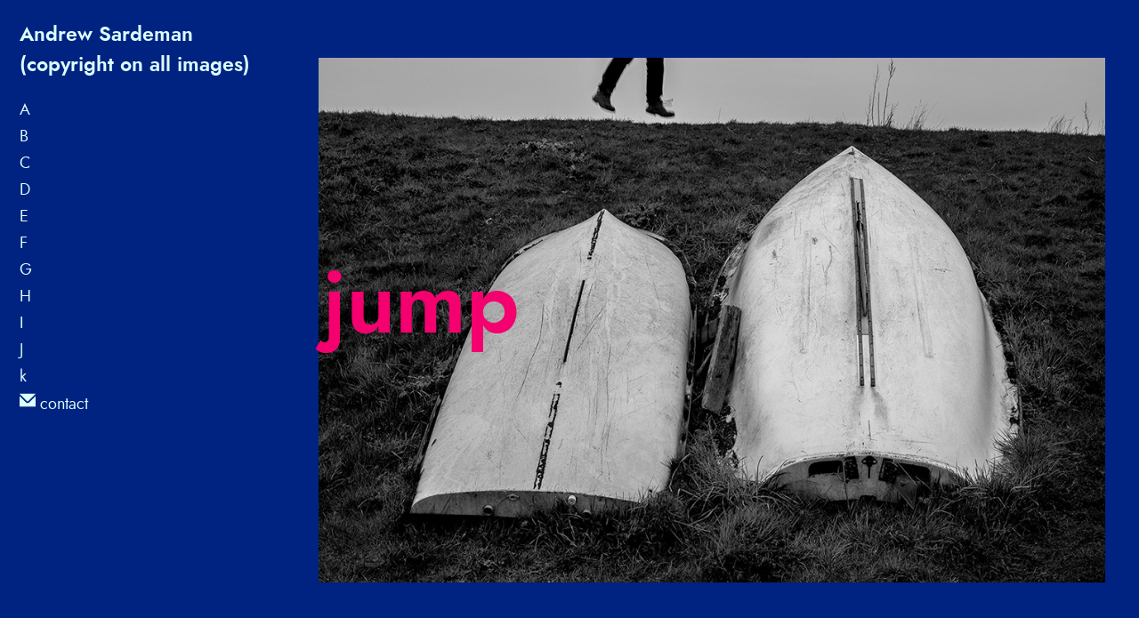

--- FILE ---
content_type: text/html; charset=utf-8
request_url: https://www.andrewsardemanphotography.uk/
body_size: 17557
content:
<!DOCTYPE html>
<html>
  <head>
    <!-- Made with Fotomat https://fotomat.app -->
    <title>copyright on all images belongs to andrew sardeman</title>


    <link rel="canonical" href="https://www.andrewsardemanphotography.uk">

    <meta charset="UTF-8">
    <meta name="viewport" content="width=device-width, initial-scale=1.0, viewport-fit=cover" />
    <meta name="publisher" content="fotomat.app" />
    <meta name="description" content="This is one of the pages in www.andrewsardemanphotography.uk." />

<meta name="google-site-verification" content="g0C-AdRtGIyDH3cMbzDyCTZDaIq-m9VttizsLeQ0kJY" />

    <meta property="og:title" content="copyright on all images belongs to andrew sardeman" />
    <meta property="og:type" content="website" />
    <meta property="og:url" content="https://www.andrewsardemanphotography.uk/" />
    <meta property="og:description" content="This is one of the pages in www.andrewsardemanphotography.uk." />
    <meta name="twitter:card" content="summary_large_image" />
<meta property="og:image" content="https://images.fotomat.io/prod/0c5bb30b-1adf-4caa-9565-445a38f7eb4b/e932fbe7-8661-497f-a97e-3ace38f17b72.jpg?s=M&r=2:1" />
<meta property="og:image:width" content="2176" />
<meta property="og:image:height" content="1088" />
<meta name="twitter:image" content="https://images.fotomat.io/prod/0c5bb30b-1adf-4caa-9565-445a38f7eb4b/e932fbe7-8661-497f-a97e-3ace38f17b72.jpg?s=M&r=2:1" />



<style data-custom-fonts nonce="ZcKOwQNGElcTA9wYMfGmuh+prkpy2Ns63jZbqPOVp7s=">
@font-face {
  font-family: "CustomFont";
  font-style: normal;
  font-weight: 400;
  src: url("https://assets.fotomat.io/0c5bb30b-1adf-4caa-9565-445a38f7eb4b/30d11951-df2c-469f-b41a-76a27b3bf0fb.ttf") format('truetype');
}

@font-face {
  font-family: "CustomFont";
  font-style: italic;
  font-weight: 400;
  src: url("https://assets.fotomat.io/0c5bb30b-1adf-4caa-9565-445a38f7eb4b/98ea151b-79b3-4f82-8f3d-998d151c9a36.ttf") format('truetype');
}

@font-face {
  font-family: "CustomFont";
  font-style: normal;
  font-weight: 700;
  src: url("https://assets.fotomat.io/0c5bb30b-1adf-4caa-9565-445a38f7eb4b/5694d81d-9991-48fe-9899-b2022a1a13d5.ttf") format('truetype');
}


</style>
    <link rel="stylesheet" type="text/css" nonce="ZcKOwQNGElcTA9wYMfGmuh+prkpy2Ns63jZbqPOVp7s=" href="/css/live-43943f1bc9485f1d6ef3442e80c71870.css?vsn=d">


    <link rel="dns-prefetch" href="https://assets.fotomat.io/" />
    <link rel="dns-prefetch" href="https://images.fotomat.io/" />
    <link rel="dns-prefetch" href="https://stream.mux.com" />
    <link rel="dns-prefetch" href="https://image.mux.com" />
    <link rel="dns-prefetch" href="https://cloud.webtype.com" />


    <!-- Global site tag (gtag.js) - Google Analytics -->
    <script async nonce="ZcKOwQNGElcTA9wYMfGmuh+prkpy2Ns63jZbqPOVp7s=" src="https://www.googletagmanager.com/gtag/js?id=UA-182340234-1"></script>
    <script type="text/javascript" nonce="ZcKOwQNGElcTA9wYMfGmuh+prkpy2Ns63jZbqPOVp7s=">
      window.dataLayer = window.dataLayer || [];
      function gtag(){dataLayer.push(arguments);}
      gtag('js', new Date());

      gtag('config', 'UA-182340234-1', { 'anonymize_ip': true });
    </script>

    <meta name="mobile-web-app-capable" content="yes">
    <meta name="mobile-web-app-status-bar-style" content="black-translucent">
    <meta name="mobile-web-app-title" content="copyright on all images belongs to andrew sardeman">
<meta charset="UTF-8" content="X0ENQS0aP3seH1ggBz0LdR8CGmA1CT86k6ovwtJ2v-5LMhO3Q5pXVDuP" csrf-param="_csrf_token" method-param="_method" name="csrf-token">


  </head>
  <body data-site-id="0c5bb30b-1adf-4caa-9565-445a38f7eb4b" data-csp-nonce="ZcKOwQNGElcTA9wYMfGmuh+prkpy2Ns63jZbqPOVp7s=">
    <div class="page">&nbsp;</div>

<div data-phx-main="true" data-phx-session="SFMyNTY.[base64].QSPiBd8nWwwcpncW-cc6tVMtCtbr95JLlMZjgimc1E4" data-phx-static="SFMyNTY.g2gDaAJhBHQAAAADZAAKYXNzaWduX25ld2pkAAVmbGFzaHQAAAAAZAACaWRtAAAAFHBoeC1HSTdlU0NqSFc3blRjRWJobgYAyrElBJwBYgABUYA.2Md_Pf_4fQCOBsQuYQRlOEpVRRhuHJI7N228L9I9Nsk" data-phx-view="Live.Site.Page" id="phx-GI7eSCjHW7nTcEbh"><script id="site-data" type="application/json" phx-hook="SiteData" nonce="">
    {
      "menus": [{"grouped":false,"id":"994d1fd8-09b7-4405-98be-e64b5b428b94","inserted_at":"2020-10-24T12:45:07Z","items":[{"hide_text_in_menu":false,"homepage":false,"icon":"none","id":"087db193-f66b-4593-a473-4728d0171d0e","link_page_url":null,"menu_id":"994d1fd8-09b7-4405-98be-e64b5b428b94","menu_representation":"page","parent_id":null,"path":"a","position":0,"published_at":"2025-11-03T11:01:58Z","slug":"a","stacked":false,"title":"A","type":"row"},{"hide_text_in_menu":false,"homepage":false,"icon":"none","id":"78212e77-1eda-456e-843f-2dd33dd7841c","link_page_url":null,"menu_id":"994d1fd8-09b7-4405-98be-e64b5b428b94","menu_representation":"page","parent_id":null,"path":"b","position":1073741824,"published_at":"2025-11-03T16:36:02Z","slug":"b","stacked":false,"title":"B","type":"row"},{"hide_text_in_menu":false,"homepage":false,"icon":"none","id":"8a125653-bed9-4c62-a5ef-a872abd42f53","link_page_url":null,"menu_id":"994d1fd8-09b7-4405-98be-e64b5b428b94","menu_representation":"page","parent_id":null,"path":"c","position":1610612736,"published_at":"2025-11-03T16:12:12Z","slug":"c","stacked":false,"title":"C","type":"row"},{"hide_text_in_menu":false,"homepage":false,"icon":"none","id":"873e35d9-7cd3-4857-8e63-d7b7976e198e","link_page_url":null,"menu_id":"994d1fd8-09b7-4405-98be-e64b5b428b94","menu_representation":"page","parent_id":null,"path":"d","position":1879048192,"published_at":"2025-11-03T16:52:15Z","slug":"d","stacked":false,"title":"D","type":"row"},{"hide_text_in_menu":false,"homepage":false,"icon":"none","id":"d257701b-5adb-43fc-a589-a90353c3a713","link_page_url":null,"menu_id":"994d1fd8-09b7-4405-98be-e64b5b428b94","menu_representation":"page","parent_id":null,"path":"e","position":2013265920,"published_at":"2025-11-03T16:57:52Z","slug":"e","stacked":false,"title":"E","type":"row"},{"hide_text_in_menu":false,"homepage":false,"icon":"none","id":"c2b41424-30fb-4d6e-b186-396bbe453fa2","link_page_url":null,"menu_id":"994d1fd8-09b7-4405-98be-e64b5b428b94","menu_representation":"page","parent_id":null,"path":"f","position":2063597568,"published_at":"2025-11-04T01:09:07Z","slug":"f","stacked":false,"title":"F","type":"row"},{"hide_text_in_menu":false,"homepage":false,"icon":"none","id":"466fd209-5161-4b95-b301-e949ab68a542","link_page_url":null,"menu_id":"994d1fd8-09b7-4405-98be-e64b5b428b94","menu_representation":"page","parent_id":null,"path":"g","position":2113929216,"published_at":"2025-11-03T18:30:30Z","slug":"g","stacked":false,"title":"G","type":"row"},{"hide_text_in_menu":false,"homepage":false,"icon":"none","id":"7f6cf824-ab4f-422e-9fd0-a704407456c8","link_page_url":null,"menu_id":"994d1fd8-09b7-4405-98be-e64b5b428b94","menu_representation":"page","parent_id":null,"path":"h","position":2130706432,"published_at":"2025-11-03T18:36:04Z","slug":"h","stacked":false,"title":"H","type":"row"},{"hide_text_in_menu":false,"homepage":false,"icon":"none","id":"72b99e71-cfd0-4408-849e-5b13860cc229","link_page_url":null,"menu_id":"994d1fd8-09b7-4405-98be-e64b5b428b94","menu_representation":"page","parent_id":null,"path":"i","position":2139095040,"published_at":"2025-11-04T01:33:18Z","slug":"i","stacked":false,"title":"I","type":"row"},{"hide_text_in_menu":false,"homepage":false,"icon":"none","id":"f1decd9b-b414-4063-9c2f-e792c21b04f5","link_page_url":null,"menu_id":"994d1fd8-09b7-4405-98be-e64b5b428b94","menu_representation":"page","parent_id":null,"path":"j","position":2143289344,"published_at":"2025-11-04T16:01:58Z","slug":"j","stacked":false,"title":"J","type":"row"},{"hide_text_in_menu":false,"homepage":false,"icon":"none","id":"c2dec767-f1e9-4a80-a7b8-4f1a9513f475","link_page_url":null,"menu_id":"994d1fd8-09b7-4405-98be-e64b5b428b94","menu_representation":"page","parent_id":null,"path":"k","position":2145386496,"published_at":"2025-11-05T05:01:32Z","slug":"k","stacked":false,"title":"k","type":"row"},{"hide_text_in_menu":false,"homepage":false,"icon":"mail","id":"404b3718-e84f-44f8-9241-997523e7cf30","link_page_url":"as@andrewsardeman.uk","menu_id":"994d1fd8-09b7-4405-98be-e64b5b428b94","menu_representation":"page","parent_id":null,"path":"contact","position":2146435072,"published_at":"2026-01-17T13:36:22Z","slug":"contact","stacked":false,"title":"contact","type":"link"}],"pages":null,"show_title":false,"site":null,"site_id":"0c5bb30b-1adf-4caa-9565-445a38f7eb4b","slot":1,"title":"Primary","updated_at":"2020-10-24T12:45:07Z"},{"grouped":false,"id":"5811aa1c-e55c-4c51-914f-2d8498a60e36","inserted_at":"2020-10-24T12:45:07Z","items":[],"pages":null,"show_title":false,"site":null,"site_id":"0c5bb30b-1adf-4caa-9565-445a38f7eb4b","slot":2,"title":"Secondary","updated_at":"2020-10-24T12:45:07Z"}],
      "page_id": "0a823ede-f9e1-4548-9e23-cda9534cc305",
      "pages": [{"subtype":null,"video_controls":false,"slideshow_show_image_title_enabled":true,"viewer_size":"L","description_enabled":true,"video_autoplay":true,"cta_label":null,"tags":[],"slideshow_show_count_enabled":true,"menu_disabled":false,"browser_title":null,"text_media_video_url":null,"index_text_media_size":"M","content_text_size":"One","background_color":"#002280","layout_direction":"column","updated_at":"2024-02-03T19:53:36Z","inserted_at":"2020-11-01T10:53:57Z","video_loop":true,"index_grid_item_grow":false,"path":"","slideshow_size":"S","cover_image":{"aspect_ratio":"1049:700","asset_id":null,"cover_image":true,"description":{},"duration":0,"filename":"e932fbe7-8661-497f-a97e-3ace38f17b72.jpg","filesize":537799,"height":700,"hidden":false,"id":"e932fbe7-8661-497f-a97e-3ace38f17b72","inserted_at":"2020-11-01T13:39:31Z","name":"","orientation":"Landscape","original_filename":"jump 3prosmall.jpg","playback_id":null,"poster_position":0.0,"private":false,"set_id":"1fe26614-6672-41c8-ad5c-0560948d5100","site_id":"0c5bb30b-1adf-4caa-9565-445a38f7eb4b","src":"https://images.fotomat.io/prod/0c5bb30b-1adf-4caa-9565-445a38f7eb4b/e932fbe7-8661-497f-a97e-3ace38f17b72.jpg","status":"ready","tag_ids":[],"tags":null,"type":"photo","updated_at":"2020-11-01T13:39:31Z","weight":3,"width":1049},"slideshow_item_caption_enabled":false,"summary":{},"viewer_image_title_enabled":true,"do_not_index":false,"slideshow_ratio":"4:3","stacked":false,"imagegrid_align":"Center","menu":null,"description_content":{},"index_text_layout":"Center","text_content1":{"ops":[{"attributes":{"bold":true,"color":"#f4006f"},"insert":"jump"},{"attributes":{"align":"justify","header":1},"insert":"\n"},{"attributes":{"align":"right"},"insert":"\n"}]},"part_of_stacked_page":false,"icon":"none","text_vertical_alignment":"Center","location":null,"link_page_url":null,"alignment":"Center","type":"cover","move":null,"hide_from_menu":false,"horizontalscroll_caption_enabled":false,"horizontalscroll_gutters":"S","imagegrid_horizontal_align":"Justified","index_text_vertical_alignment":"Center","title":"copyright on all images belongs to andrew sardeman","invert_colors":false,"imagegrid_caption_enabled":false,"homepage":true,"index_grid_item_width":"1/2","row_description_alignment":"Center","text_columns":"One","published":true,"imagegrid_ratio_orientation":"Landscape","index_text_size":"M","tag_ids":[],"content_size":"Default","cover_media_fit":"contain","cover_text_color":"#ffffff","viewer_backstory_enabled":false,"index_caption_enabled":false,"position":0,"text_media":"None","image":null,"hide_text_in_menu":false,"online":true,"horizontal_viewer_enabled":false,"site":null,"slug":"","index_layout":"Grid","published_at":"2020-11-01T10:53:57Z","image_item_caption_enabled":false,"image_id":null,"set":null,"child_ids":null,"logo_disabled":false,"cover_image_id":"e932fbe7-8661-497f-a97e-3ace38f17b72","text_image_enabled":false,"menu_id":null,"imagegrid_gutters":"S","viewer_caption_enabled":true,"menu_representation":"page","meta_description":null,"horizontalscroll_layout":"Equalheight","cover_text_size":"M","order_date":"2020-11-01T10:53:57Z","slideshow_transition":false,"imagerid_viewer_enabled":true,"slideshow_show_backstory_enabled":false,"horizontalscroll_align":"Center","slideshow_show_caption_enabled":true,"cover_media_autoplay":false,"set_id":"1fe26614-6672-41c8-ad5c-0560948d5100","id":"0a823ede-f9e1-4548-9e23-cda9534cc305","viewer_video_autoplay":null,"horizontalscroll_size":"M","text_color":"#dbffff","text_enabled":false,"children":null,"site_id":"0c5bb30b-1adf-4caa-9565-445a38f7eb4b","content_size_type_text":false,"imagegrid_ratio":"1:1","rank":null,"cta_url":null,"cover_media_size":"L","cover_media_navigation":false,"cta_page_id":null,"imagegrid_columns":"M","parent":null,"description_alignment":"Left","viewer_count_enabled":true,"cta_overlay":false,"parent_id":"6cb5d62a-4c5f-4d0b-950a-2d8fff2824e7","imagegrid_layout":"Columns","text_content2":{}}],
      "sets": [{"cover_image":{"aspect_ratio":"1049:700","asset_id":null,"cover_image":true,"description":{},"duration":0,"filename":"e932fbe7-8661-497f-a97e-3ace38f17b72.jpg","filesize":537799,"height":700,"hidden":false,"id":"e932fbe7-8661-497f-a97e-3ace38f17b72","inserted_at":"2020-11-01T13:39:31Z","name":"","orientation":"Landscape","original_filename":"jump 3prosmall.jpg","playback_id":null,"poster_position":0.0,"private":false,"set_id":"1fe26614-6672-41c8-ad5c-0560948d5100","site_id":"0c5bb30b-1adf-4caa-9565-445a38f7eb4b","src":"https://images.fotomat.io/prod/0c5bb30b-1adf-4caa-9565-445a38f7eb4b/e932fbe7-8661-497f-a97e-3ace38f17b72.jpg","status":"ready","tag_ids":[],"tags":null,"type":"photo","updated_at":"2020-11-01T13:39:31Z","weight":3,"width":1049},"cover_image_id":"e932fbe7-8661-497f-a97e-3ace38f17b72","id":"1fe26614-6672-41c8-ad5c-0560948d5100","idempotency_key":null,"images":[{"aspect_ratio":"1049:700","asset_id":null,"cover_image":true,"description":{},"duration":0,"filename":"e932fbe7-8661-497f-a97e-3ace38f17b72.jpg","filesize":537799,"height":700,"hidden":false,"id":"e932fbe7-8661-497f-a97e-3ace38f17b72","inserted_at":"2020-11-01T13:39:31Z","name":"","orientation":"Landscape","original_filename":"jump 3prosmall.jpg","playback_id":null,"poster_position":0.0,"private":false,"set_id":"1fe26614-6672-41c8-ad5c-0560948d5100","site_id":"0c5bb30b-1adf-4caa-9565-445a38f7eb4b","src":"https://images.fotomat.io/prod/0c5bb30b-1adf-4caa-9565-445a38f7eb4b/e932fbe7-8661-497f-a97e-3ace38f17b72.jpg","status":"ready","tag_ids":[],"tags":null,"type":"photo","updated_at":"2020-11-01T13:39:31Z","weight":3,"width":1049}],"images_order":["e932fbe7-8661-497f-a97e-3ace38f17b72"],"inserted_at":"2020-11-01T10:57:41Z","name":"Untitled","pages":null,"site":null,"site_id":"0c5bb30b-1adf-4caa-9565-445a38f7eb4b","total_image_references":1,"total_page_references":1,"updated_at":"2020-11-01T10:57:41Z"}],
      "site": {"sets":null,"user_id":"f72dad4d-2bf3-4f10-b544-3d4a47af5f1a","pages":null,"certificate":null,"domain":"www.andrewsardemanphotography.uk","total_set_references":0,"logotype_color":"inherit","logo_type":"Text","live_until":"2026-02-01","metadata":[{"content":"g0C-AdRtGIyDH3cMbzDyCTZDaIq-m9VttizsLeQ0kJY","name":"google-site-verification"}],"background_color":"#ffd97f","updated_at":"2025-10-20T08:33:49Z","inserted_at":"2020-10-24T12:45:07Z","layout":"Vertical","highlight_color":"","domains":["andrewsardemanphotography.uk","www.andrewsardemanphotography.uk"],"user":null,"stacked":false,"layout_variation":"One","layout_columns_gutter":"M","video_player_ui_color":"#ffffff","typography_size_mono":true,"video_player_ui_background_color":"#000000","gtm_id":null,"title":"Andrew Sardeman               (copyright on all images)     ","total_image_references":0,"homepage":null,"additional_domains":[],"subdomain":"andrews","custom_font_styles":"@font-face {\n  font-family: \"CustomFont\";\n  font-style: normal;\n  font-weight: 400;\n  src: url(\"https://assets.fotomat.io/0c5bb30b-1adf-4caa-9565-445a38f7eb4b/30d11951-df2c-469f-b41a-76a27b3bf0fb.ttf\") format('truetype');\n}\n\n@font-face {\n  font-family: \"CustomFont\";\n  font-style: italic;\n  font-weight: 400;\n  src: url(\"https://assets.fotomat.io/0c5bb30b-1adf-4caa-9565-445a38f7eb4b/98ea151b-79b3-4f82-8f3d-998d151c9a36.ttf\") format('truetype');\n}\n\n@font-face {\n  font-family: \"CustomFont\";\n  font-style: normal;\n  font-weight: 700;\n  src: url(\"https://assets.fotomat.io/0c5bb30b-1adf-4caa-9565-445a38f7eb4b/5694d81d-9991-48fe-9899-b2022a1a13d5.ttf\") format('truetype');\n}\n\n","page_transition":true,"custom_js_script_attr":null,"content_size":"S","custom_css":null,"link_color":null,"highlight_transparency":0,"ga_id":"UA-182340234-1","logo_size":"M","typography_size":"M","content_gutter":"S","typography_font":"Jost","link_active_color":"#72de5c","total_page_references":0,"content_background_color":"#f3f3f3","cursor":"default","logotype_wrap":false,"id":"0c5bb30b-1adf-4caa-9565-445a38f7eb4b","content_text_color":"#5d0300","content_background_enabled":false,"content_alignment":"Center","text_color":"#5c0000","logotype_bold":true,"custom_js":null,"assets":[{"src":"https://assets.fotomat.io/0c5bb30b-1adf-4caa-9565-445a38f7eb4b/aca1b8c0-710f-4b00-8b10-795b30bc4e3f.jpg","type":"logo"},{"src":"https://assets.fotomat.io/0c5bb30b-1adf-4caa-9565-445a38f7eb4b/30d11951-df2c-469f-b41a-76a27b3bf0fb.ttf","type":"font_regular"},{"src":"https://assets.fotomat.io/0c5bb30b-1adf-4caa-9565-445a38f7eb4b/5694d81d-9991-48fe-9899-b2022a1a13d5.ttf","type":"font_bold"},{"src":"https://assets.fotomat.io/0c5bb30b-1adf-4caa-9565-445a38f7eb4b/98ea151b-79b3-4f82-8f3d-998d151c9a36.ttf","type":"font_italic"}],"link_decoration":"none","homepage_id":"0a823ede-f9e1-4548-9e23-cda9534cc305","mobile_header_enabled":true,"subscription":null}
    }
</script>
</div>
    <script src="/js/live-1a5680c3be0e01d631887638d153c5c4.js?vsn=d" nonce="ZcKOwQNGElcTA9wYMfGmuh+prkpy2Ns63jZbqPOVp7s=" defer></script>
  </body>
</html>
